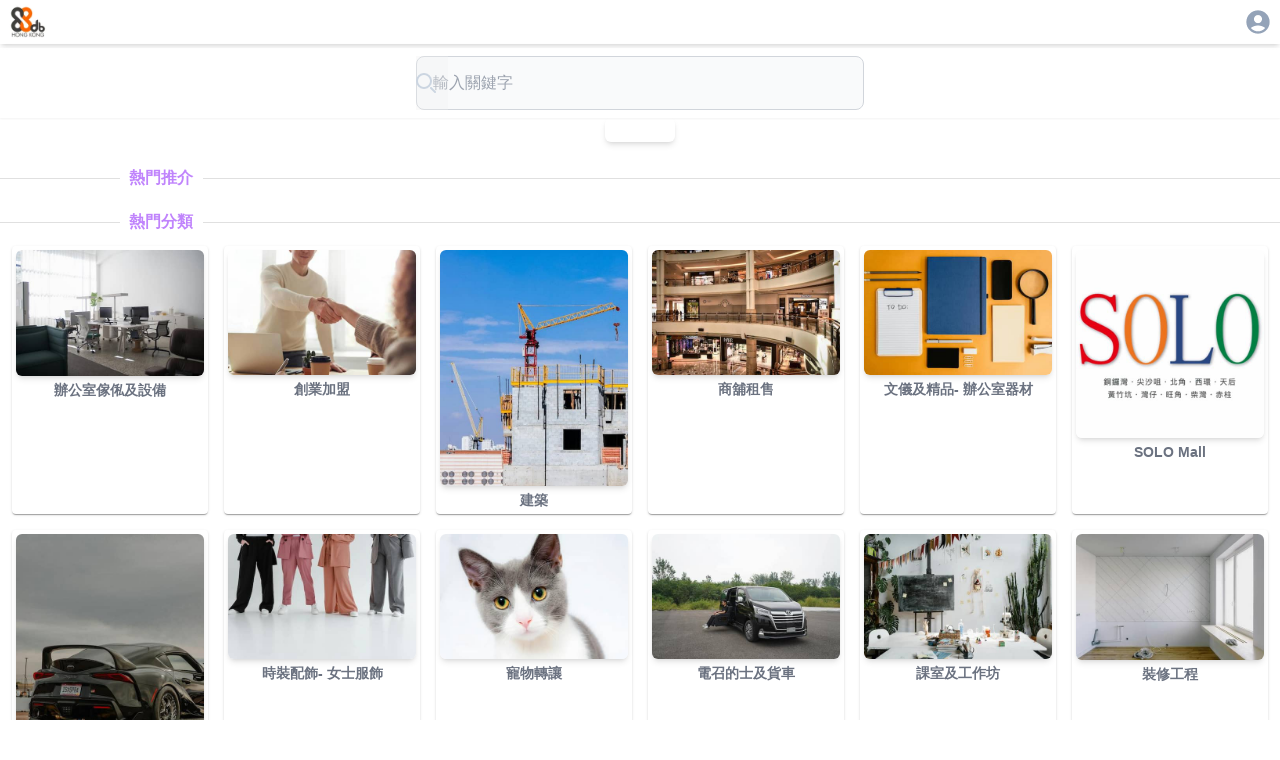

--- FILE ---
content_type: application/javascript; charset=UTF-8
request_url: https://88db.com.hk/_next/static/chunks/2588-cd160b444e0f11a0.js
body_size: 3824
content:
"use strict";(self.webpackChunk_N_E=self.webpackChunk_N_E||[]).push([[2588],{71987:(t,e,n)=>{n.d(e,{AH:()=>l,i7:()=>f,mL:()=>c});var r=n(30896),o=n(12115),i=n(87667),s=n(78677),a=n(99533);n(59652),n(48250);var u=function(t,e){var n=arguments;if(null==e||!r.h.call(e,"css"))return o.createElement.apply(void 0,n);var i=n.length,s=Array(i);s[0]=r.E,s[1]=(0,r.c)(t,e);for(var a=2;a<i;a++)s[a]=n[a];return o.createElement.apply(null,s)};!function(t){var e;e||(e=t.JSX||(t.JSX={}))}(u||(u={}));var c=(0,r.w)(function(t,e){var n=t.styles,u=(0,a.J)([n],void 0,o.useContext(r.T)),c=o.useRef();return(0,s.i)(function(){var t=e.key+"-global",n=new e.sheet.constructor({key:t,nonce:e.sheet.nonce,container:e.sheet.container,speedy:e.sheet.isSpeedy}),r=!1,o=document.querySelector('style[data-emotion="'+t+" "+u.name+'"]');return e.sheet.tags.length&&(n.before=e.sheet.tags[0]),null!==o&&(r=!0,o.setAttribute("data-emotion",t),n.hydrate([o])),c.current=[n,r],function(){n.flush()}},[e]),(0,s.i)(function(){var t=c.current,n=t[0];if(t[1]){t[1]=!1;return}if(void 0!==u.next&&(0,i.sk)(e,u.next,!0),n.tags.length){var r=n.tags[n.tags.length-1].nextElementSibling;n.before=r,n.flush()}e.insert("",u,n,!1)},[e,u.name]),null});function l(){for(var t=arguments.length,e=Array(t),n=0;n<t;n++)e[n]=arguments[n];return(0,a.J)(e)}function f(){var t=l.apply(void 0,arguments),e="animation-"+t.name;return{name:e,styles:"@keyframes "+e+"{"+t.styles+"}",anim:1,toString:function(){return"_EMO_"+this.name+"_"+this.styles+"_EMO_"}}}},35761:(t,e,n)=>{n.d(e,{A:()=>s}),n(12115);var r=n(12879),o=n(92739),i=n(26366);function s(){let t=(0,r.A)(o.A);return t[i.A]||t}},23444:(t,e,n)=>{n.d(e,{c:()=>o,q:()=>r});let r=t=>t.scrollTop;function o(t,e){var n,r;let{timeout:o,easing:i,style:s={}}=t;return{duration:null!==(n=s.transitionDuration)&&void 0!==n?n:"number"==typeof o?o:o[e.mode]||0,easing:null!==(r=s.transitionTimingFunction)&&void 0!==r?r:"object"==typeof i?i[e.mode]:i,delay:s.transitionDelay}}},34021:(t,e,n)=>{n.d(e,{A:()=>r});let r=n(42989).A},68902:(t,e,n)=>{n.d(e,{A:()=>r});let r=n(87303).A},59328:(t,e,n)=>{n.d(e,{A:()=>r});let r=n(39063).A},2611:(t,e,n)=>{n.d(e,{A:()=>s});var r=n(62181),o=n(93943);let i=t=>{let e={systemProps:{},otherProps:{}},n=t?.theme?.unstable_sxConfig??o.A;return Object.keys(t).forEach(r=>{n[r]?e.systemProps[r]=t[r]:e.otherProps[r]=t[r]}),e};function s(t){let e;let{sx:n,...o}=t,{systemProps:s,otherProps:a}=i(o);return e=Array.isArray(n)?[s,...n]:"function"==typeof n?(...t)=>{let e=n(...t);return(0,r.Q)(e)?{...s,...e}:s}:{...s,...n},{...a,sx:e}}},12879:(t,e,n)=>{n.d(e,{A:()=>u});var r=n(55212),o=n(12115),i=n(30896);let s=function(){let t=arguments.length>0&&void 0!==arguments[0]?arguments[0]:null,e=o.useContext(i.T);return e&&0!==Object.keys(e).length?e:t},a=(0,r.A)(),u=function(){let t=arguments.length>0&&void 0!==arguments[0]?arguments[0]:a;return s(t)}},39819:(t,e,n)=>{n.d(e,{A:()=>r});function r(t){try{return t.matches(":focus-visible")}catch(t){}return!1}},42989:(t,e,n)=>{n.d(e,{A:()=>o});var r=n(12115);function o(t){let{controlled:e,default:n,name:o,state:i="value"}=t,{current:s}=r.useRef(void 0!==e),[a,u]=r.useState(n),c=r.useCallback(t=>{s||u(t)},[]);return[s?e:a,c]}},94969:(t,e,n)=>{n.d(e,{A:()=>o});var r=n(12115);let o="undefined"!=typeof window?r.useLayoutEffect:r.useEffect},87303:(t,e,n)=>{n.d(e,{A:()=>i});var r=n(12115),o=n(94969);let i=function(t){let e=r.useRef(t);return(0,o.A)(()=>{e.current=t}),r.useRef(function(){for(var t=arguments.length,n=Array(t),r=0;r<t;r++)n[r]=arguments[r];return(0,e.current)(...n)}).current}},16031:(t,e,n)=>{n.d(e,{A:()=>i});var r=n(12115);let o={};function i(t,e){let n=r.useRef(o);return n.current===o&&(n.current=t(e)),n}},91093:(t,e,n)=>{n.d(e,{E:()=>s,A:()=>a});var r=n(16031),o=n(12115);let i=[];class s{static create(){return new s}start(t,e){this.clear(),this.currentId=setTimeout(()=>{this.currentId=null,e()},t)}constructor(){this.currentId=null,this.clear=()=>{null!==this.currentId&&(clearTimeout(this.currentId),this.currentId=null)},this.disposeEffect=()=>this.clear}}function a(){var t;let e=(0,r.A)(s.create).current;return t=e.disposeEffect,o.useEffect(t,i),e}},48250:(t,e,n)=>{var r=n(40583),o={childContextTypes:!0,contextType:!0,contextTypes:!0,defaultProps:!0,displayName:!0,getDefaultProps:!0,getDerivedStateFromError:!0,getDerivedStateFromProps:!0,mixins:!0,propTypes:!0,type:!0},i={name:!0,length:!0,prototype:!0,caller:!0,callee:!0,arguments:!0,arity:!0},s={$$typeof:!0,compare:!0,defaultProps:!0,displayName:!0,propTypes:!0,type:!0},a={};function u(t){return r.isMemo(t)?s:a[t.$$typeof]||o}a[r.ForwardRef]={$$typeof:!0,render:!0,defaultProps:!0,displayName:!0,propTypes:!0},a[r.Memo]=s;var c=Object.defineProperty,l=Object.getOwnPropertyNames,f=Object.getOwnPropertySymbols,p=Object.getOwnPropertyDescriptor,d=Object.getPrototypeOf,y=Object.prototype;t.exports=function t(e,n,r){if("string"!=typeof n){if(y){var o=d(n);o&&o!==y&&t(e,o,r)}var s=l(n);f&&(s=s.concat(f(n)));for(var a=u(e),h=u(n),m=0;m<s.length;++m){var E=s[m];if(!i[E]&&!(r&&r[E])&&!(h&&h[E])&&!(a&&a[E])){var b=p(n,E);try{c(e,E,b)}catch(t){}}}}return e}},66531:(t,e)=>{var n="function"==typeof Symbol&&Symbol.for,r=n?Symbol.for("react.element"):60103,o=n?Symbol.for("react.portal"):60106,i=n?Symbol.for("react.fragment"):60107,s=n?Symbol.for("react.strict_mode"):60108,a=n?Symbol.for("react.profiler"):60114,u=n?Symbol.for("react.provider"):60109,c=n?Symbol.for("react.context"):60110,l=n?Symbol.for("react.async_mode"):60111,f=n?Symbol.for("react.concurrent_mode"):60111,p=n?Symbol.for("react.forward_ref"):60112,d=n?Symbol.for("react.suspense"):60113,y=n?Symbol.for("react.suspense_list"):60120,h=n?Symbol.for("react.memo"):60115,m=n?Symbol.for("react.lazy"):60116,E=n?Symbol.for("react.block"):60121,b=n?Symbol.for("react.fundamental"):60117,v=n?Symbol.for("react.responder"):60118,x=n?Symbol.for("react.scope"):60119;function S(t){if("object"==typeof t&&null!==t){var e=t.$$typeof;switch(e){case r:switch(t=t.type){case l:case f:case i:case a:case s:case d:return t;default:switch(t=t&&t.$$typeof){case c:case p:case m:case h:case u:return t;default:return e}}case o:return e}}}function g(t){return S(t)===f}e.AsyncMode=l,e.ConcurrentMode=f,e.ContextConsumer=c,e.ContextProvider=u,e.Element=r,e.ForwardRef=p,e.Fragment=i,e.Lazy=m,e.Memo=h,e.Portal=o,e.Profiler=a,e.StrictMode=s,e.Suspense=d,e.isAsyncMode=function(t){return g(t)||S(t)===l},e.isConcurrentMode=g,e.isContextConsumer=function(t){return S(t)===c},e.isContextProvider=function(t){return S(t)===u},e.isElement=function(t){return"object"==typeof t&&null!==t&&t.$$typeof===r},e.isForwardRef=function(t){return S(t)===p},e.isFragment=function(t){return S(t)===i},e.isLazy=function(t){return S(t)===m},e.isMemo=function(t){return S(t)===h},e.isPortal=function(t){return S(t)===o},e.isProfiler=function(t){return S(t)===a},e.isStrictMode=function(t){return S(t)===s},e.isSuspense=function(t){return S(t)===d},e.isValidElementType=function(t){return"string"==typeof t||"function"==typeof t||t===i||t===f||t===a||t===s||t===d||t===y||"object"==typeof t&&null!==t&&(t.$$typeof===m||t.$$typeof===h||t.$$typeof===u||t.$$typeof===c||t.$$typeof===p||t.$$typeof===b||t.$$typeof===v||t.$$typeof===x||t.$$typeof===E)},e.typeOf=S},40583:(t,e,n)=>{t.exports=n(66531)},85542:(t,e,n)=>{n.d(e,{Ay:()=>m});var r=n(60160),o=n(97757),i=n(12115),s=n(47650);let a={disabled:!1};var u=n(2031),c="unmounted",l="exited",f="entering",p="entered",d="exiting",y=function(t){function e(e,n){r=t.call(this,e,n)||this;var r,o,i=n&&!n.isMounting?e.enter:e.appear;return r.appearStatus=null,e.in?i?(o=l,r.appearStatus=f):o=p:o=e.unmountOnExit||e.mountOnEnter?c:l,r.state={status:o},r.nextCallback=null,r}(0,o.A)(e,t),e.getDerivedStateFromProps=function(t,e){return t.in&&e.status===c?{status:l}:null};var n=e.prototype;return n.componentDidMount=function(){this.updateStatus(!0,this.appearStatus)},n.componentDidUpdate=function(t){var e=null;if(t!==this.props){var n=this.state.status;this.props.in?n!==f&&n!==p&&(e=f):(n===f||n===p)&&(e=d)}this.updateStatus(!1,e)},n.componentWillUnmount=function(){this.cancelNextCallback()},n.getTimeouts=function(){var t,e,n,r=this.props.timeout;return t=e=n=r,null!=r&&"number"!=typeof r&&(t=r.exit,e=r.enter,n=void 0!==r.appear?r.appear:e),{exit:t,enter:e,appear:n}},n.updateStatus=function(t,e){if(void 0===t&&(t=!1),null!==e){if(this.cancelNextCallback(),e===f){if(this.props.unmountOnExit||this.props.mountOnEnter){var n=this.props.nodeRef?this.props.nodeRef.current:s.findDOMNode(this);n&&n.scrollTop}this.performEnter(t)}else this.performExit()}else this.props.unmountOnExit&&this.state.status===l&&this.setState({status:c})},n.performEnter=function(t){var e=this,n=this.props.enter,r=this.context?this.context.isMounting:t,o=this.props.nodeRef?[r]:[s.findDOMNode(this),r],i=o[0],u=o[1],c=this.getTimeouts(),l=r?c.appear:c.enter;if(!t&&!n||a.disabled){this.safeSetState({status:p},function(){e.props.onEntered(i)});return}this.props.onEnter(i,u),this.safeSetState({status:f},function(){e.props.onEntering(i,u),e.onTransitionEnd(l,function(){e.safeSetState({status:p},function(){e.props.onEntered(i,u)})})})},n.performExit=function(){var t=this,e=this.props.exit,n=this.getTimeouts(),r=this.props.nodeRef?void 0:s.findDOMNode(this);if(!e||a.disabled){this.safeSetState({status:l},function(){t.props.onExited(r)});return}this.props.onExit(r),this.safeSetState({status:d},function(){t.props.onExiting(r),t.onTransitionEnd(n.exit,function(){t.safeSetState({status:l},function(){t.props.onExited(r)})})})},n.cancelNextCallback=function(){null!==this.nextCallback&&(this.nextCallback.cancel(),this.nextCallback=null)},n.safeSetState=function(t,e){e=this.setNextCallback(e),this.setState(t,e)},n.setNextCallback=function(t){var e=this,n=!0;return this.nextCallback=function(r){n&&(n=!1,e.nextCallback=null,t(r))},this.nextCallback.cancel=function(){n=!1},this.nextCallback},n.onTransitionEnd=function(t,e){this.setNextCallback(e);var n=this.props.nodeRef?this.props.nodeRef.current:s.findDOMNode(this),r=null==t&&!this.props.addEndListener;if(!n||r){setTimeout(this.nextCallback,0);return}if(this.props.addEndListener){var o=this.props.nodeRef?[this.nextCallback]:[n,this.nextCallback],i=o[0],a=o[1];this.props.addEndListener(i,a)}null!=t&&setTimeout(this.nextCallback,t)},n.render=function(){var t=this.state.status;if(t===c)return null;var e=this.props,n=e.children,o=(e.in,e.mountOnEnter,e.unmountOnExit,e.appear,e.enter,e.exit,e.timeout,e.addEndListener,e.onEnter,e.onEntering,e.onEntered,e.onExit,e.onExiting,e.onExited,e.nodeRef,(0,r.A)(e,["children","in","mountOnEnter","unmountOnExit","appear","enter","exit","timeout","addEndListener","onEnter","onEntering","onEntered","onExit","onExiting","onExited","nodeRef"]));return i.createElement(u.A.Provider,{value:null},"function"==typeof n?n(t,o):i.cloneElement(i.Children.only(n),o))},e}(i.Component);function h(){}y.contextType=u.A,y.propTypes={},y.defaultProps={in:!1,mountOnEnter:!1,unmountOnExit:!1,appear:!1,enter:!0,exit:!0,onEnter:h,onEntering:h,onEntered:h,onExit:h,onExiting:h,onExited:h},y.UNMOUNTED=c,y.EXITED=l,y.ENTERING=f,y.ENTERED=p,y.EXITING=d;let m=y},2031:(t,e,n)=>{n.d(e,{A:()=>r});let r=n(12115).createContext(null)},97757:(t,e,n)=>{function r(t,e){return(r=Object.setPrototypeOf?Object.setPrototypeOf.bind():function(t,e){return t.__proto__=e,t})(t,e)}function o(t,e){t.prototype=Object.create(e.prototype),t.prototype.constructor=t,r(t,e)}n.d(e,{A:()=>o})},60160:(t,e,n)=>{n.d(e,{A:()=>r});function r(t,e){if(null==t)return{};var n={};for(var r in t)if(({}).hasOwnProperty.call(t,r)){if(-1!==e.indexOf(r))continue;n[r]=t[r]}return n}},20698:(t,e,n)=>{n.d(e,{_:()=>r});function r(t,e){return e||(e=t.slice(0)),Object.freeze(Object.defineProperties(t,{raw:{value:Object.freeze(e)}}))}}}]);